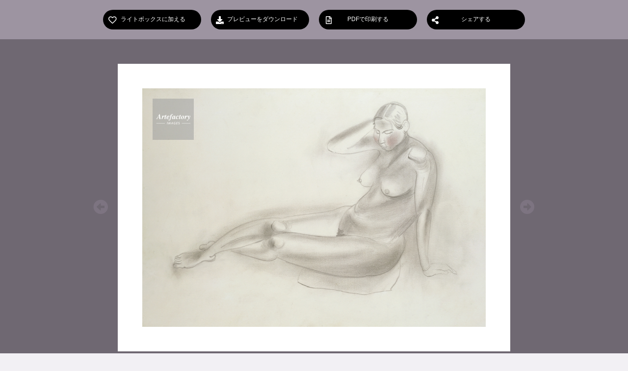

--- FILE ---
content_type: text/html; charset=UTF-8
request_url: https://www.artefactoryimages.com/20400151/
body_size: 9173
content:
<!doctype html>
<html lang="ja">
<head>
<title>裸婦(素描5)</title>
<meta name="description" content="「アート・教育・写真」に特化したフォトエージェンシー。アーテファクトリー・イメージズは、国内外の美術館・博物館の美術作品や、教科書・教材コンテンツなどを取り揃えております。">
<meta name="keywords" content="ストックフォト,写真素材,教材素材,美術作品">
<meta charset="utf-8" />
<meta name="viewport" content="initial-scale=1, minimum-scale=1, maximum-scale=1, user-scalable=no">
<meta name="format-detection" content="telephone=no">
<link rel="shortcut icon" href="/images/favicon.ico">
<link href="/css/import.css?date=20191007" rel="stylesheet" type="text/css" />
<link href="https://use.fontawesome.com/releases/v5.0.7/css/all.css" rel="stylesheet">
<script src="/js/common.js?date=20190415" type="text/javascript"></script>
<script src="/js/func.js" type="text/javascript"></script>
<script async src="https://www.googletagmanager.com/gtag/js?id=UA-134912131-1"></script>
<script>
window.dataLayer = window.dataLayer || [];
function gtag(){dataLayer.push(arguments);}
gtag('js', new Date());
gtag('config', 'UA-134912131-1');
</script>
<meta name="twitter:card" content="summary_large_image" />
<meta name="twitter:site" content="@Artefactory_Inc" />
<meta property="og:type" content="website">
<meta property="og:url" content="https://www.artefactoryimages.com/20400151/" />
<meta property="og:title" content="Artefactory Images | アート・教育・写真" />
<meta property="og:description" content="裸婦(素描5)／速水御舟／山種美術館">
<meta property="og:image" content="https://www.artefactoryimages.com/data/204/00001-01000/preview/20400151.jpg" />
<meta property="og:site_name" content="アート・教育・写真ならアーテファクトリー・イメージズ">
<script src="/js/jquery-3.3.1.min.js"></script>
<script type="text/javascript">
function fncAddFavorite() {
	alert('ライトボックスはログイン後、ご利用になれます。');
}

$(function() {
	$('#dtl_share')
	.mouseover(function(e) {
		var offset = $('#dtl_share').offset();
		$('#dtl_list').css('top', offset.top + 40);
		$('#dtl_list').css('left', offset.left + 80);
		$('#dtl_list').stop().slideDown('fast');
	})
	.mouseout(function(e) {
		$('#dtl_list').stop().slideUp('fast');
	});

	$('#dtl_list')
	.mouseover(function(e) {
		$('#dtl_list').stop().slideDown('fast');
	})
	.mouseout(function(e) {
		$('#dtl_list').stop().slideUp('fast');
	});

	document.oncontextmenu = function () {return false;}
});

function fncSleep(waitSec, callbackFunc) {
	var spanedSec = 0;

	var waitFunc = function () {
		spanedSec++;
		if (spanedSec >= waitSec) {
			if (callbackFunc) callbackFunc();
			return;
		}
		clearTimeout(id);
		id = setTimeout(waitFunc, 1000);
	};

	var id = setTimeout(waitFunc, 1000);
}

function fncMessgeOpen() {
	$('#dtl_footer_msg').text('に追加しました。');
	$('#dtl_footer_msg').slideToggle('fast');
	fncSleep(3, fncMessgeClose);
}

function fncMessgeClose() {
	$('#dtl_footer_msg').slideToggle('fast');
}
</script>
</head>
<body>
<div id="wrapper">
<div id="dtl_header">
<div id="dtl_button" class="clearfix">
<a href="javascript:;" onclick="fncAddFavorite()"><div class="dtl_button"><span class="dtl_button_icon"><i id="hearticon" class="far fa-heart" style="color:#ffffff;"></i></span>&nbsp;ライトボックスに加える</div></a>
<a href="/dlpreview.php?contentsid=712404"><div class="dtl_button"><span class="dtl_button_icon"><i class="fas fa-download"></i></span>&nbsp;&nbsp;&nbsp;プレビューをダウンロード</div></a>
<a href="/pdf.php?contentsid=712404" target="pdf"><div class="dtl_button"><span class="dtl_button_icon">&nbsp;<i class="far fa-file-alt"></i></span>PDFで印刷する</div></a>
<div id="dtl_share" class="dtl_button"><span class="dtl_button_icon"><i class="fas fa-share-alt"></i></span>シェアする</div>
<div id="dtl_list">
<ul>
<li><a href="http://twitter.com/share?url=https%3A%2F%2Fwww.artefactoryimages.com%2F20400151%2F&text=%E8%A3%B8%E5%A9%A6%28%E7%B4%A0%E6%8F%8F5%29&related=&hashtags=" target="twitter" class="dtl_list"><i class="fab fa-twitter" title="Twitterで共有"  alt="Twitterで共有"></i></a></li>
<li><a href="mailto:?body=%E4%BD%9C%E5%93%81%E7%95%AA%E5%8F%B7%EF%BC%9A20400151%0A%E4%BD%9C%E5%93%81%E3%82%BF%E3%82%A4%E3%83%88%E3%83%AB%EF%BC%9A%E8%A3%B8%E5%A9%A6%28%E7%B4%A0%E6%8F%8F5%29%0A%E4%BD%9C%E5%AE%B6%EF%BC%9A%E9%80%9F%E6%B0%B4%E5%BE%A1%E8%88%9F%0Ahttps%3A%2F%2Fwww.artefactoryimages.com%2F20400151%2F&subject=Artefactory%20Images%E3%81%8B%E3%82%89%E3%81%AE%E3%82%AA%E3%82%B9%E3%82%B9%E3%83%A1" class="dtl_list"><i class="fas fa-envelope"></i></a></li>
</ul>
</div>
</div>
</div>
<div id="dtl_image">
<table id="dtl_table">
	<tr>
	<td width="30" align="right"><i class="fas fa-arrow-alt-circle-left"></i></td>
	<td width="30%"><div id="dtl_image_frame" style="width:800px;margin:auto;"><img src="/image.php?file=204/00001-01000/preview/20400151.jpg" alt="" width=700></div></td>
	<td width="30" align="left"><i class="fas fa-arrow-alt-circle-right"></i></td>
	</tr>
</table>
</div>
<div id="dtl_text_frame">
<table id="dtl_text_table">
	<tr>
	<th colspan="2">作品情報</th>
	<td><div class="ml50"></div></td>
	<th colspan="2">使用上の注意など</th>
	</tr>
	<tr>
	<td colspan="2"><div class="dtl_text_line"></div></th>
	<td></td>
	<td colspan="2"><div class="dtl_text_line"></div></th>
	</tr>
	<tr>
	<th>作品番号</th>
	<td>20400151</td>
	<td></td>
	<th>クレジット表記</th>
	<td>image: Yamatane Museum of Art / Artefactory </td>
	</tr>
	<tr>
	<th nowrap>作品タイトル&nbsp;&nbsp;&nbsp;&nbsp;</th>
	<td>裸婦(素描5)</td>
	<td></td>
	<th>モデルリリース</th>
	<td>なし</td>
	</tr>
	<tr>
	<th>作家</th>
	<td>速水御舟</td>
	<td></td>
	<th nowrap>プロパティリリース&nbsp;&nbsp;&nbsp;&nbsp;</th>
	<td>なし</td>
	</tr>
	<tr>
	<th>キャプション</th>
	<td>らふ（しゃせい５）,1934(昭和9),紙本・鉛筆・額(1面)</td>
	<td></td>
	<th>制限事項</th>
	<td></td>
	</tr>
	<tr>
	<th>コレクション</th>
	<td>山種美術館</td>
	<td></td>
	<th>注意事項</th>
	<td>被写体やご利用方法によっては、事前に肖像権・商標権等に関する使用許可の取得が必要となる場合がございます。</td>
	</tr>
	<tr>
	<th>ソース</th>
	<td></td>
	<td></td>
	<th>ピクセル数</th>
	<td>5051px × 3505px</td>
	</tr>
	<tr>
	<th>撮影地</th>
	<td></td>
	<td></td>
	<th>印刷サイズ</th>
	<td>30cm × 20.8cm</td>
	</tr>
	<tr>
	<th>撮影年月日</th>
	<td></td>
	<td></td>
	<th>データサイズ</th>
	<td>6.8MByte</td>
	</tr>
	<tr>
	<th>学術名</th>
	<td></td>
	<td></td>
	<th>ファイル形式</th>
	<td>JPEG</td>
	</tr>
	<tr><td colspan="5"><div class="mt40"></div></td></tr>
	<tr><th colspan="5">キーワード</th></tr>
	<tr><td colspan="5"><div class="dtl_text_line"></div></td></tr>
	<tr><td colspan="5">
	<div class="clearfix">
<a target="_parent" href="/search.php?category=1&keyword=%E6%97%A5%E6%9C%AC"><div class="dtl_keyword">日本</div></a>
<a target="_parent" href="/search.php?category=1&keyword=%E7%B5%B5%E7%94%BB"><div class="dtl_keyword">絵画</div></a>
<a target="_parent" href="/search.php?category=1&keyword=%E7%BE%8E%E8%A1%93"><div class="dtl_keyword">美術</div></a>
<a target="_parent" href="/search.php?category=1&keyword=%E9%89%9B%E7%AD%86"><div class="dtl_keyword">鉛筆</div></a>
<a target="_parent" href="/search.php?category=1&keyword=%E3%82%A2%E3%83%BC%E3%83%88"><div class="dtl_keyword">アート</div></a>
<a target="_parent" href="/search.php?category=1&keyword=%E6%98%AD%E5%92%8C"><div class="dtl_keyword">昭和</div></a>
<a target="_parent" href="/search.php?category=1&keyword=%E6%97%A5%E6%9C%AC%E7%94%BB"><div class="dtl_keyword">日本画</div></a>
<a target="_parent" href="/search.php?category=1&keyword=%E9%A1%8D"><div class="dtl_keyword">額</div></a>
<a target="_parent" href="/search.php?category=1&keyword=%E8%A3%B8%E5%A9%A6"><div class="dtl_keyword">裸婦</div></a>
<a target="_parent" href="/search.php?category=1&keyword=%E5%B1%B1%E7%A8%AE%E7%BE%8E%E8%A1%93%E9%A4%A8"><div class="dtl_keyword">山種美術館</div></a>
<a target="_parent" href="/search.php?category=1&keyword=%E9%80%9F%E6%B0%B4%E5%BE%A1%E8%88%9F"><div class="dtl_keyword">速水御舟</div></a>
<a target="_parent" href="/search.php?category=1&keyword=%E8%A3%B8%E5%A9%A6%28%E7%B4%A0%E6%8F%8F5%29"><div class="dtl_keyword">裸婦(素描5)</div></a>
<a target="_parent" href="/search.php?category=1&keyword=20400151"><div class="dtl_keyword">20400151</div></a>
<a target="_parent" href="/search.php?category=1&keyword=%E5%B1%B1%E7%A8%AE"><div class="dtl_keyword">山種</div></a>
<a target="_parent" href="/search.php?category=1&keyword=%E5%BE%A1%E8%88%9F"><div class="dtl_keyword">御舟</div></a>
	</div>
	</td></tr>
</table>
</div>
<div id="dtl_footer_msg"></div>
<div id="dtl_footer"><div id="dtl_footer_img"><a href="/"><img src="/images/hdr_logo_pc.svg" alt="Artefactory Images" width="150" /></a></div></div>
</div>
</body>
</html>


--- FILE ---
content_type: text/css
request_url: https://www.artefactoryimages.com/css/common.css
body_size: 6423
content:
@charset "utf-8";

body, html {
	width:100%;
	color:#000000;
	background-color:#f2f0f4;
}

a,
a:link {
	color:#000000;
	text-decoration:none;
}

a:visited {
	color:#000000;
	text-decoration:none;
}

a:hover,
a:focus,
a:active {
	color:#000000;
	text-decoration:none;
}

.width100 {
	width:100%;
}

.height100 {
	width:100%;
	height:100%;
}

.com_img img {
	vertical-align:middle;
}

.com_input input {
	vertical-align:middle;
}

.floatleft {
	float:left;
	padding:0px;
	margin:0px;
}

.floatright {
	float:right;
	padding:0px;
	margin:0px;
}

.clearfix:after {
	content:""; 
	display:block;
	height:0px;
	clear:both;
	visibility:hidden;
}

.clearfix {
	display:inline-block;
}

/* Hides from IE-mac \*/
* html .clearfix {
	height:1%;
}

.clearfix {
	display:block;
}

.clear {
	clear:both;
}

.nodisplay {
	display:none;
}

/* End hide from IE-mac */

.m1 {
	margin:1px!important;
}

.m2 {
	margin:2px!important;
}

.m3 {
	margin:3px!important;
}

.m5 {
	margin:5px!important;
}

.m10 {
	margin:10px!important;
}

.m15 {
	margin:15px!important;
}

.m20 {
	margin:20px!important;
}

.mt0 {
	margin-top:0px!important;
}

.mt1 {
	margin-top:1px!important;
}

.mt2 {
	margin-top:2px!important;
}

.mt3 {
	margin-top:3px!important;
}

.mt5 {
	margin-top:5px!important;
}

.mt7 {
	margin-top:7px!important;
}

.mt10 {
	margin-top:10px!important;
}

.mt15 {
	margin-top:15px!important;
}

.mt16 {
	margin-top:16px!important;
}

.mt20 {
	margin-top:20px!important;
}

.mt25 {
	margin-top:25px!important;
}

.mt30 {
	margin-top:30px!important;
}

.mt35 {
	margin-top:35px!important;
}

.mt40 {
	margin-top:40px!important;
}

.mt45 {
	margin-top:45px!important;
}

.mt50 {
	margin-top:50px!important;
}

.mt55 {
	margin-top:55px!important;
}

.mt60 {
	margin-top:60px!important;
}

.mt65 {
	margin-top:65px!important;
}

.mt70 {
	margin-top:70px!important;
}

.mt75 {
	margin-top:75px!important;
}

.mt80 {
	margin-top:80px!important;
}

.mt90 {
	margin-top:90px!important;
}

.mt100 {
	margin-top:100px!important;
}

.mt110 {
	margin-top:110px!important;
}

.mt120 {
	margin-top:120px!important;
}

.mt130 {
	margin-top:130px!important;
}

.mt140 {
	margin-top:140px!important;
}

.mt150 {
	margin-top:150px!important;
}


.mb0 {
	margin-bottom:0px!important;
}

.mb3 {
	margin-bottom:3px!important;
}

.mb5 {
	margin-bottom:5px!important;
}

.mb10 {
	margin-bottom:10px!important;
}

.mb15 {
	margin-bottom:15px!important;
}

.mb20 {
	margin-bottom:20px!important;
}

.mb25 {
	margin-bottom:25px!important;
}

.mb30 {
	margin-bottom:30px!important;
}

.mb35 {
	margin-bottom:35px!important;
}

.mb40 {
	margin-bottom:40px!important;
}

.mb45 {
	margin-bottom:45px!important;
}

.mb50 {
	margin-bottom:50px!important;
}

.ml0 {
	margin-left:0px!important;
}

.ml3 {
	margin-left:3px!important;
}

.ml5 {
	margin-left:5px!important;
}

.ml7 {
	margin-left:7px!important;
}

.ml10 {
	margin-left:10px!important;
}

.ml15 {
	margin-left:15px!important;
}

.ml20 {
	margin-left:20px!important;
}

.ml25 {
	margin-left:25px!important;
}

.ml30 {
	margin-left:30px!important;
}

.ml35 {
	margin-left:35px!important;
}

.ml40 {
	margin-left:40px!important;
}

.ml45 {
	margin-left:45px!important;
}

.ml50 {
	margin-left:50px!important;
}

.ml100 {
	margin-left:100px!important;
}


.mr0 {
	margin-right:0px!important;
}

.mr3 {
	margin-right:3px!important;
}

.mr5 {
	margin-right:5px!important;
}

.mr10 {
	margin-right:10px!important;
}

.mr15 {
	margin-right:15px!important;
}

.mr20 {
	margin-right:20px!important;
}

.mr25 {
	margin-right:25px!important;
}

.mr30 {
	margin-right:30px!important;
}

.mr35 {
	margin-right:35px!important;
}

.mr40 {
	margin-right:40px!important;
}

.mr45 {
	margin-right:45px!important;
}

.mr50 {
	margin-right:50px!important;
}


.pt0 {
	padding-top:0px!important;
}

.pt5 {
	padding-top:5px!important;
}

.pt10 {
	padding-top:10px!important;
}

.pt15 {
	padding-top:15px!important;
}

.pt20 {
	padding-top:20px!important;
}

.pt25 {
	padding-top:25px!important;
}

.pt30 {
	padding-top:30px!important;
}

.pt35 {
	padding-top:35px!important;
}

.pt40 {
	padding-top:40px!important;
}

.pt45 {
	padding-top:45px!important;
}

.pt50 {
	padding-top:50px!important;
}


.pb0 {
	padding-bottom:0px!important;
}

.pb5 {
	padding-bottom:5px!important;
}

.pb10 {
	padding-bottom:10px!important;
}

.pb15 {
	padding-bottom:15px!important;
}

.pb20 {
	padding-bottom:20px!important;
}

.pb25 {
	padding-bottom:25px!important;
}

.pb30 {
	padding-bottom:30px!important;
}

.pb35 {
	padding-bottom:35px!important;
}

.pb40 {
	padding-bottom:40px!important;
}

.pb45 {
	padding-bottom:45px!important;
}

.pb50 {
	padding-bottom:50px!important;
}

.pl5 {
	padding-left:5px!important;
}

.pl10 {
	padding-left:10px!important;
}

.pl15 {
	padding-left:15px!important;
}

.pl20 {
	padding-left:20px!important;
}

.pl25 {
	padding-left:25px!important;
}

.pl30 {
	padding-left:30px!important;
}

.pl35 {
	padding-left:35px!important;
}

.pl40 {
	padding-left:40px!important;
}

.pl45 {
	padding-left:45px!important;
}

.pl50 {
	padding-left:50px!important;
}

.pr5 {
	padding-right:5px!important;
}

.pr10 {
	padding-right:10px!important;
}

.pr15 {
	padding-right:15px!important;
}

.pr20 {
	padding-right:20px!important;
}

.pr25 {
	padding-right:25px!important;
}

.pr30 {
	padding-right:30px!important;
}

.pr35 {
	padding-right:35px!important;
}

.pr40 {
	padding-right:40px!important;
}

.pr45 {
	padding-right:45px!important;
}

.pr50 {
	padding-right:50px!important;
}

.mc5 {
	width:5px;
	display:table-cell;
}

.mc10 {
	width:10px;
	display:table-cell;
}

.mc20 {
	width:20px;
	display:table-cell;
}

.wb {word-break:break-all;}


--- FILE ---
content_type: text/css
request_url: https://www.artefactoryimages.com/css/main.css
body_size: 34462
content:
@charset "utf-8";

#wrapper {
	width:100%;
}

#header {
	width:100%;
	height:100px;
	background-color:#fbef58;
}

#error {
	width:100%;
	height:500px;
	text-align:center;
	color:#cc0000;
	font-size:14px;
	padding-top:210px;
}

#error div {
	font-size:20px;
}

#hdr_table_pc {
	width:100%;
	height:100px;
}

#hdr_yellow_sp {
	width:100%;
	height:50px;
}

#hdr_gray_sp {
	width:100%;
	height:50px;
	background-color:#9d94a1;
}

#hdr_select {
	width:80px;
	position:relative;
	display:inline-block;
	margin-left:50px;
}

#hdr_select_sp {
	width:80px;
	position:relative;
	display:inline-block;
	margin-left:10px;
}

#hdr_select::after {
	content:'';
	width:6px;
	height:6px;
	border:0px;
	border-bottom:solid 2px #ffffff;
	border-right:solid 2px #ffffff;
	-ms-transform:rotate(45deg);
	-webkit-transform:rotate(45deg);
	transform:rotate(45deg);
	position:absolute;
	top:50%;
	right:10px;
	margin-top:-4px;
}

#hdr_select select::-ms-expand {
	display:none;
}

#hdr_category {
	width:80px;
	height:35px;
	padding:0px 10px;
	color:#ffffff;
	font-size:14px;
	border-radius:35px;
	border:2px solid #000000;
	background-color:#000000;
	-webkit-appearance:none;
	-moz-appearance:none;
	appearance:none;
	cursor:pointer;
}

#hdr_category:focus {
	outline:0px;
}

.hdr_button {
	width:100px;
	height:35px;
	padding:0px 10px;
	color:#000000;
	font-size:14px;
	font-weight:bold;
	border-radius:35px;
	border:2px solid #000000;
	background-color:#fbef58;
	display:table-cell;
	text-align:center;
	vertical-align:middle;
	cursor:pointer;
}

.hdr_mypage {
	position:relative;
	width:120px;
	height:35px;
}

.hdr_mypage .smile {
	position:absolute;
	top:1px;
	left:0px;
	color:#000000;
	font-size:22px;
	font-weight:bold;
}

.hdr_mypage .mypage {
	position:absolute;
	top:7px;
	left:26px;
	color:#000000;
	font-size:14px;
	font-weight:bold;
}

#hdr_search_pc {
	width:250px;
	height:35px;
	background-color:#ddcf23;
	border:2px solid #ddcf23;
	border-radius:35px;
	margin-left:20px;
}

#hdr_keyword_pc {
	width:200px;
	height:25px;
	margin:4px 0px 0px 15px;
	vertical-align:top;
	background-color:transparent;
	border:0px solid #ddcf23;
	color:#000000;
	font-size:14px;
}

#hdr_keyword_pc:focus {
	outline:0px;
}

#hdr_keyword_pc:-webkit-autofill {
	-webkit-box-shadow:0px 0px 0px 1000px #ddcf23 inset;
}

#hdr_submit_pc {
	margin:5px 0px 0px 0px;
	width:22px;
	height:22px;
	border:0px solid #ddcf23;
	background-color:#ddcf23;
	background-image:url(../images/hdr_search_btn_pc.png);
	background-repeat:no-repeat;
	cursor:pointer;
}

#hdr_submit_pc:focus {
	outline:0px;
}

#hdr_search_sp {
	width:190px;
	height:35px;
	background-color:#6f6872;
	border:2px solid #6f6872;
	border-radius:35px;
	margin-left:10px;
}

#hdr_keyword_sp {
	width:135px;
	height:25px;
	margin:4px 0px 0px 15px;
	vertical-align:top;
	background-color:transparent;
	border:0px solid #ddcf23;
	color:#ffffff;
	font-size:14px;
}

#hdr_submit_sp {
	margin:5px 0px 0px 0px;
	width:22px;
	height:22px;
	border:0px solid #6f6872;
	background-color:#6f6872;
	background-image:url(../images/hdr_search_btn_sp.png);
	background-repeat:no-repeat;
}

#hdr_keyword_boolean {
	width:250px;
}

#hdr_boolean {
	width:250px;
	font-size:12px;
	color:#000000;
	margin-top:3px;
	text-align:center;
}

#hdr_boolean_a {
	font-size:12px;
}

#hdr_boolean_o {
	font-size:12px;
	margin-right:5px;
}

#fot_table_pc {
	width:100%;
	box-sizing:border-box;
	background-color:#9d94a1;
	padding:20px 50px;
}

.fot_table_pc {
	width:100%;
}

.fot_table_pc td {
	color:#ffffff;
	font-size:12px;
	line-height:24px;
	word-break:break-all;
	padding:10px;
	vertical-align:top;
}

.fot_table_pc td.logo {
	padding:10px;
	vertical-align:middle;
}

.fot_dot {
	width:100%;
	border-top:dotted 1px #ffffff;
}

.fot_line {
	width:100%;
	border-top:solid 1px #ffffff;
}

#fot_left {
	float:left;
	color:#ffffff;
	font-size:12px;
}

#fot_right {
	float:right;
	color:#ffffff;
	font-size:12px;
}

a:active.fot_link	{color:#ffffff; font-size:12px; text-decoration:none}
a:link.fot_link		{color:#ffffff; font-size:12px; text-decoration:none}
a:visited.fot_link	{color:#ffffff; font-size:12px; text-decoration:none}
a:hover.fot_link	{color:#fbef58; font-size:12px; text-decoration:none}

#fot_table_sp {
	width:100%;
	box-sizing:border-box;
	background-color:#9d94a1;
	padding:5px;
}

.fot_table_sp {
	width:100%;
}

.fot_table_sp td {
	color:#ffffff;
	font-size:12px;
	line-height:16px;
	word-break:break-all;
	padding:5px;
	vertical-align:top;
}

.fot_copy_sp {
	color:#ffffff;
	font-size:10px;
}

#fot_category {
	width:100%;
	padding:5px;
	background-color:#fbef58;
	text-align:center;
	color:#9d94a1;
	font-size:14px;
	line-height:18px;
}

.sp_image {
	position:relative;
}

.sp_image img {
	width:100%;
}

.sp_image_text {
	position:absolute;
	bottom:0px;
	width:100%;
	box-sizing:border-box;
	padding:5px;
	background:linear-gradient(to bottom,rgba(0,0,0,0.0),rgba(0,0,0,0.7));
}

.sp_image_left {
	float:left;
	font-size:12px;
	color:#ffffff;
	text-align:left;
}

.sp_image_left a {
	color:#ffffff;
}

.sp_image_right {
	float:right;
	font-size:12px;
	color:#ffffff;
	text-align:right;
}

.am-wrapper {
	float:left;
	position:relative;
	overflow:hidden;
}

.am-wrapper img {
	position:absolute;
	outline:none;
}

.am-container {
	margin:5px 45px;
}

#sch_margin_tile_pc {
	margin:20px 50px 50px 50px;
}

#sch_margin_grid_pc {
	margin:20px 50px 50px 50px;
}

#sch_header_pc {
	width:100%;
	border-bottom:1px dashed #c8c2cb;
}

#sch_header_pc td {
	padding-bottom:10px;
}

#sch_select {
	width:100px;
	height:20px;
	position:relative;
	display:inline-block;
	margin-top:8px;
}

#sch_select::after {
	content:'';
	width:6px;
	height:6px;
	border:0px;
	border-bottom:solid 2px #000000;
	border-right:solid 2px #000000;
	-ms-transform:rotate(45deg);
	-webkit-transform:rotate(45deg);
	transform:rotate(45deg);
	position:absolute;
	top:50%;
	right:5px;
	margin-top:-1px;
}

#sch_select select::-ms-expand {
	display:none;
}

#sch_order {
	width:100px;
	height:20px;
	padding:0px 8px;
	color:#000000;
	font-size:14px;
	border:0px solid #f2f0f4;
	background-color:transparent;
	-webkit-appearance:none;
	-moz-appearance:none;
	appearance:none;
}

#sch_header_left_pc {
	margin-top:8px;
	height:20px;
	font-size:16px;
	font-weight:bold;
	line-height:18px;
}

#sch_header_right_pc {
	float:right;
	width:200px;
}

#sch_page_pc, #sch_page_pc1, #sch_page_pc2 {
	width:40px;
	height:20px;
	margin:0px;
	background-color:#ffffff;
	border:1px solid #9b9b9b;
	color:#000000;
	font-size:16px;
	font-weight:bold;
}

#sch_grid {
	width:100%;
	padding-left:50px;
}

.sch_grid {
	width:240px;
	height:300px;
	float:left;
	margin-right:30px;
	margin-bottom:30px;
}

.sch_grid_img {
	width:240px;
	height:240px;
	background-color:#ffffff;
	padding:20px;
	display:table-cell;
	vertical-align:middle;
	text-align:center;
}

.sch_grid_txt {
	width:240px;
	height:60px;
	background-color:transparent;
	margin-top:5px;
}

.sch_grid_txt_left {
	float:left;
	height:20px;
	color:#9d94a1;
	font-size:16px;
}

.sch_grid_txt_right {
	float:right;
	height:22px;
	color:#9d94a1;
	font-size:16px;
}

.sch_grid_txt_right a {
	color:#9d94a1;
}

.sch_grid_txt_right_red {
	float:right;
	height:22px;
	color:#ee0421;
	font-size:16px;
}

.sch_grid_txt_right_red a {
	color:#ee0421;
}

.sch_grid_txt_btm {
	float:right;
	height:35px;
	text-align:right;
	color:#000000;
	font-size:12px;
	line-height:16px;
}

#sch_tile {
	display:none;
}

#sch_favorite_btn {
	z-index:9999;
	width:170px;
	height:38px;
	background-color:#000000;
	position:fixed;
	right:50px;
	bottom:0px;
	font-size:12px;
	color:#ffffff;
	padding:10px;
	text-align:center;
	border-radius:10px 10px 0px 0px;
	opacity:0.7;
}

#sch_favorite_btn i {
	font-size:14px;
}

#sch_favorite_btn span {
	color:#ff0000;
}

#sch_favorite_frame {
	z-index:7777;
	position:fixed;
	left:0px;
	bottom:0px;
	width:100%;
	min-width:700px;
	height:145px;
	box-sizing:border-box;
	padding:0px 50px;
	display:none;
}

#sch_favorite {
	z-index:8888;
	width:100%;
	height:145px;
	padding:10px;
	border-radius:10px 10px 0px 0px;
	background:rgba(0,0,0,0.7);
}

#sch_favorite_header {
	width:600px;
	height:25px;
	margin-bottom:10px;
}

#sch_favorite_close {
	position:absolute;
	top:10px;
	right:65px;
	color:#ffffff;
	font-size:14px;
}

#sch_favorite_heart {
	float:left;
	color:#ff0000;
	font-size:16px;
	margin-right:10px;
}

#sch_favorite_category {
	float:left;
	height:24px;
	width:270px;
	border-radius:5px;
	color:#000000;
	font-size:12px;
	margin-right:10px;
}

#sch_favorite_count {
	float:left;
	color:#ffffff;
	font-size:14px;
	margin-right:20px;
}

#sch_favorite_link {
	float:left;
	margin-right:20px;
}

a:active.sch_favorite_link	{color:#ffffff; font-size:14px; text-decoration:none}
a:link.sch_favorite_link	{color:#ffffff; font-size:14px; text-decoration:none}
a:visited.sch_favorite_link	{color:#ffffff; font-size:14px; text-decoration:none}
a:hover.sch_favorite_link	{color:#ffffff; font-size:14px; text-decoration:none}

#sch_favorite_iframe {
	width:100%;
	height:100px;
	background-color:transparent;
}

#sch_footer_msg {
	z-index:9999;
	width:400px;
	height:38px;
	background-color:#000000;
	position:fixed;
	right:230px;
	bottom:0px;
	font-size:12px;
	color:#ffffff;
	padding:10px;
	text-align:left;
	border-radius:10px 10px 0px 0px;
	opacity:0.7;
	display:none;
}

.sch_glay {
	color:#cccccc;
}

.sch_total {
	margin-left:10px;
	font-size:14px;
	font-weight:normal;
}


#sch_center {
	width:100%;
	display:-webkit-box;
	display:-ms-flexbox;
	display:flex;
	justify-content:center;
	align-items:center;
}

#sch_copy {
	width:247px;
	height:20px;
	margin-left:10px;
	border:1px solid #cccccc;
	border-radius:3px;
	background-color:#ffffff;
	font-size:12px;
}

#fav_html {
	background:rgba(0,0,0,0.0);
}

#fav_body {
	background:rgba(0,0,0,0.0);
}

#fav_wrapper {
	width:100%;
	min-height:100px;
	background:rgba(0,0,0,0.0);
}

.fav_img {
	position:relative;
	float:left;
	width:100px;
	height:100px;
	background-color:#000000;
	padding:15px;
	margin:0px 10px 10px 0px;
	display:flex;
	justify-content:center;
	align-items:center;
}

.fav_delete {
	position:absolute;
	top:3px;
	left:4px;
	color:#aaaaaa;
	font-size:10px;
}

.fav_delete a {
	color:#aaaaaa;
}

.fav_text {
	width:100px;
	color:#aaaaaa;
	font-size:10px;
	position:absolute;
	bottom:0px;
	text-align:center;
}


#cat_wrapper {
	width:100%;
	height:100px;
	background:rgba(0,0,0,0.0);
	box-sizing:border-box;
	padding:10px;
}

#cat_category_label {
	float:left;
	color:#ffffff;
	font-size:14px;
	margin-right:10px;
}

#cat_category_name {
	float:left;
	height:24px;
	width:270px;
	border-radius:5px;
	color:#000000;
	font-size:12px;
	margin-right:10px;
}

#cat_category_btn {
	float:left;
	height:24px;
	width:90px;
	border-radius:5px;
	color:#ffffff;
	font-size:14px;
	background-color:#000000;
	text-align:center;
	margin-right:10px;
}

#cat_cancel_btn {
	float:left;
	height:24px;
	width:90px;
	border-radius:5px;
	color:#cccccc;
	font-size:14px;
	background-color:#666666;
	text-align:center;
}

#dtl_header {
	width:100%;
	height:80px;
	background-color:#9d94a1;
}

#dtl_image {
	width:100%;
	background-color:#6f6872;
	padding:50px;
}

#dtl_table {
	width:100%;
}

#dtl_table td {
	color:#7d7481;
	font-size:30px;
	padding:0px 10px;
}

a:active.dtl_arrow	{color:#ffffff; font-size:30px; text-decoration:none}
a:link.dtl_arrow	{color:#ffffff; font-size:30px; text-decoration:none}
a:visited.dtl_arrow	{color:#ffffff; font-size:30px; text-decoration:none}
a:hover.dtl_arrow	{color:#ffffff; font-size:30px; text-decoration:none}

#dtl_image_frame {
	background-color:#ffffff;
	padding:50px;
}

#dtl_image_sp {
	width:100%;
	background-color:#6f6872;
	box-sizing:border-box;
	padding:10px;
}

#dtl_table_sp {
	width:100%;
}

#dtl_table_sp td {
	color:#ffffff;
	font-size:14px;
	line-height:18px;
	padding:0px;
}

#dtl_table_sp td.arrow {
	color:#7d7481;
	font-size:20px;
	padding:0px;
}

#dtl_image_frame_sp {
	width:100%;
	background-color:#ffffff;
	box-sizing:border-box;
	padding:10px;
}

#dtl_image_frame_sp img {
	width:100%;
}

a:active.dtl_arrow_sp	{color:#ffffff; font-size:20px; text-decoration:none}
a:link.dtl_arrow_sp	{color:#ffffff; font-size:20px; text-decoration:none}
a:visited.dtl_arrow_sp	{color:#ffffff; font-size:20px; text-decoration:none}
a:hover.dtl_arrow_sp	{color:#ffffff; font-size:20px; text-decoration:none}

#dtl_text_frame_sp {
	width:100%;
	box-sizing:border-box;
	padding:10px;
}

#dtl_text_table_sp {
	width:100%;
}

#dtl_text_table_sp th {
	color:#9d94a1;
	font-size:12px;
	font-weight:normal;
	padding:2px;
}

#dtl_text_table_sp td {
	color:#000000;
	font-size:12px;
	font-weight:normal;
	padding:2px;
}

#dtl_button {
	width:880px;
	margin:auto;
}

.dtl_button {
	position:relative;
	float:left;
	width:200px;
	height:40px;
	color:#ffffff;
	font-size:12px;
	line-height:12px;
	border-radius:40px;
	border:0px solid #000000;
	background-color:#000000;
	text-align:center;
	padding-top:13px;
	margin:20px 10px;
}

.dtl_button_icon {
	position:absolute;
	top:13px;
	left:10px;
	font-size:16px;
	line-height:16px;
}

#dtl_share {
	cursor:pointer;
}

#dtl_list {
	z-index:9999;
	position:absolute;
	top:0px;
	left:0px;
	display:none;
	cursor:pointer;
}

#dtl_list ul {
	width:50px;
	background-color:#000000;
	list-style:none;
	padding:0px;
	margin:0px;
}

#dtl_list li {
	text-align:center;
}

a:active.dtl_list	{color:#ffffff; font-size:20px; text-decoration:none}
a:link.dtl_list		{color:#ffffff; font-size:20px; text-decoration:none}
a:visited.dtl_list	{color:#ffffff; font-size:20px; text-decoration:none}
a:hover.dtl_list	{color:#ffffff; font-size:20px; text-decoration:none}

#dtl_text_frame {
	width:100%;
	display:flex;
	margin:50px 0px;
}

#dtl_text_table {
	max-width:800px;
	margin:0px auto;
}

#dtl_text_table th {
	color:#9d94a1;
	font-size:14px;
	font-weight:normal;
	padding:5px;
}

#dtl_text_table td {
	max-width:300px;
	color:#000000;
	font-size:14px;
	font-weight:normal;
	padding:5px;
}

.dtl_text_line {
	width:100%;
	margin:0px;
	border-bottom:1px dashed #c8c2cb;
}

.dtl_keyword {
	float:left;
	height:20px;
	color:#6f6872;
	font-size:12px;
	line-height:12px;
	border-radius:20px;
	border:1px solid #6f6872;
	background-color:#transparent;
	text-align:center;
	margin:0px 10px 10px 0px;
	padding:3px 5px 5px 5px;
}

#dtl_footer {
	width:100%;
	height:120px;
	background-color:#fbef58;
	padding:20px;
}

#dtl_footer_img {
	width:150px;
	margin:10px auto 0px auto;
}

#dtl_footer_msg {
	z-index:9999;
	width:400px;
	height:38px;
	background-color:#000000;
	position:fixed;
	right:50px;
	bottom:0px;
	font-size:12px;
	color:#ffffff;
	padding:10px;
	text-align:left;
	border-radius:10px 10px 0px 0px;
	opacity:0.7;
	display:none;
}

#top_slideshow {
	background-color:#f2f0f4;
}

#top_info {
	box-sizing:border-box;
	padding:10px 20px;
	width:100%;
	height:60px;
	background-color:#6f6872;
}

#top_info_left {
	float:left;
	color:#9d94a1;
	font-size:12px;
}

#top_info_left span {
	color:#ffffff;
}

#top_info_right {
	margin-top:10px;
	float:right;
	color:#ffffff;
	font-size:12px;
}

#top_info_sp {
	box-sizing:border-box;
	padding:20px;
	width:100%;
	color:#000000;
	font-size:12px;
	line-height:16px;
	font-weight:normal;
}

#top_info_sp span {
	color:#000000;
	font-size:12px;
	font-weight:bold;
}

#top_info_sp div {
	color:#000000;
	font-size:14px;
	font-weight:bold;
}

.top_hidden {
	display:none;
}

#top_logo {
	z-index:9999;
	position:absolute;
	top:30px;
	left:30px;
	width:200px;
	height:200px;
	background:url(../images/top_logo.png);
	background-repeat:no-repeat;
}

#top_logo_sp {
	z-index:9999;
	position:absolute;
	top:12px;
	left:10px;
	width:100px;
	height:100px;
	background:url(../images/top_logo.png);
	background-repeat:no-repeat;
	background-size:contain;
}

.top_category_title {
	width:100%;
	color:#000000;
	font-size:24px;
	text-align:center;
	margin-top:10px;
	font-weight: 700;
	letter-spacing: 0.2em;
	font-family: 'Cardo', serif !important;
}

.top_category_title div {
	width:100%;
	color:#9d94a1;
	font-size:16px;
	line-height:180%;
	text-align:center;
	font-weight: 700;
	letter-spacing: 0.5em;
}

.top_category_text {
	width:100%;
	height:130px;
	color:#000000;
	font-size:13px;
	line-height:180%;
	margin-top:10px;
	font-weight: 700;
	letter-spacing: 0.1em;
}

/* .top_category_button {
	width:250px;
	margin-left:auto;
	margin-right:auto;
} */

a.top_category_button {
	border: 3px solid #fff;
	border-radius: 30px;
	background: #000;
	color: #fff;
	text-align: center;
	font-size: 14px;
	letter-spacing: 1px;
	font-weight: 700;
	padding: 8px 50px;
	display: block;
	margin: 0 auto;
	width: 70%;
}
a.top_category_button:hover {
	color: rgb(8, 6, 6);
	background: #FBEF58;
}

/* .top_button {
	width:220px;
	height:35px;
	padding:0px 10px;
	color:#000000;
	font-size:13px;
	font-weight:bold;
	border-radius:35px;
	border:2px solid #000000;
	background-color:#f2f0f4;
	display:table-cell;
	text-align:center;
	vertical-align:middle;
	cursor:pointer;
}

.top_button:hover {
	background-color:#fbef58;
} */

.top_bunner_rights {
	width: 80vw;
	height: auto;
	margin: 0 auto;
	margin-top: 100px;
}

#flexslider1 {
	margin:0px 50px;
}

.cat_center {
	width:100%;
	display:-webkit-box;
	display:-ms-flexbox;
	display:flex;
	justify-content:center;
	align-items:center;
}

.cat_feature {
	box-sizing:border-box;
	padding-left:50px;
	padding-right:50px;
	/* margin-top:80px; */
	padding-top: 80px;
	padding-bottom: 80px;
	margin-left:auto;
	margin-right:auto;
	background-color:#f2f0f4;
}

.cat_title {
	color:#000000;
	font-size:18px;
	text-align:center;
	margin-bottom:20px;
}

.cat_title div {
	color:#9d94a1;
	font-size:14px;
	text-align:center;
}

.cat_slider_title {
	color:#000000;
	font-size:14px;
	line-height:18px;
	margin-top:10px;
	margin-bottom:5px;
}

.cat_slider_contents {
	color:#9d94a1;
	font-size:12px;
	line-height:16px;
}

#mem_background {
	width:100%;
	box-sizing:border-box;
	padding:50px;
	background-color:#524658;
}

#mem_box {
	width:850px;
	margin-left:auto;
	margin-right:auto;
}

#mem_left {
	float:left;
	width:400px;
	height:380px;
	margin-right:25px;
	background-color:#f2f0f4;
}

#mem_right {
	float:left;
	width:400px;
	height:380px;
	margin-left:25px;
	background-color:#fbef58;
}

.mem_title {
	width:100%;
	color:#000000;
	font-size:18px;
	font-weight:bold;
	text-align:center;
	margin-top:30px;
}

.mem_lebel {
	width:300px;
	color:#000000;
	font-size:14px;
	font-weight:bold;
	margin-left:auto;
	margin-right:auto;
	margin-bottom:5px;
}

#mem_button {
	width:200px;
	margin-left:auto;
	margin-right:auto;
}

.mem_button {
	width:200px;
	height:35px;
	padding:0px 10px;
	color:#ffffff;
	font-size:14px;
	font-weight:bold;
	border-radius:35px;
	border:2px solid #000000;
	background-color:#000000;
	display:table-cell;
	text-align:center;
	vertical-align:middle;
	cursor:pointer;
}

.mem_button:hover {
	color:#000000;
	background-color:#f2f0f4;
}

#mem_input {
	width:300px;
	margin-left:auto;
	margin-right:auto;
}

.mem_input {
	width:300px;
	border:1px solid #000000;
	font-size:16px;
}

#mem_auto {
	color:#000000;
	font-size:12px;
}

#mem_auto {
	position:relative;
}

.mem_auto {
	position:relative;
	font-size:12px;
	top:0px;
	left:132px;
}

.mem_checkbox {
	position:absolute;
	top:3px;
	left:117px;
}

#mem_text {
	text-align:center;
}

a:active.mem_text	{color:#000000; font-size:12px; text-decoration:none}
a:link.mem_text		{color:#000000; font-size:12px; text-decoration:none}
a:visited.mem_text	{color:#000000; font-size:12px; text-decoration:none}
a:hover.mem_text	{color:#000000; font-size:12px; text-decoration:underline}

#mem_apply {
	width:360px;
	color:#000000;
	font-size:12px;
	margin:48px auto 72px auto;
}

#my_navi {
	box-sizing:border-box;
	padding:10px 50px;
	width:100%;
	background-color:#6f6872;
}

.my_button {
	width:170px;
	height:35px;
	padding:0px 10px;
	color:#6f6872;
	font-size:14px;
	font-weight:bold;
	border-radius:35px;
	border:2px solid #ffffff;
	background-color:#ffffff;
	display:table-cell;
	text-align:center;
	vertical-align:middle;
	cursor:pointer;
}

.my_button_add {
	width:100px;
	height:35px;
	padding:0px 10px;
	color:#6f6872;
	font-size:14px;
	font-weight:bold;
	border-radius:35px;
	border:2px solid #ffffff;
	background-color:#ffffff;
	display:table-cell;
	text-align:center;
	vertical-align:middle;
	cursor:pointer;
}

.my_button_ptr {
	width:170px;
	height:35px;
	padding:0px 10px;
	color:#6f6872;
	font-size:14px;
	font-weight:bold;
	border-radius:35px;
	border:2px solid #ffffff;
	background-color:#ffffff;
	display:table-cell;
	text-align:center;
	vertical-align:middle;
	cursor:pointer;
}

.my_button_ptr:hover {
	border:2px solid #fbef58;
	background-color:#fbef58;
}

a:active.my_navi	{color:#ffffff; font-size:14px; text-decoration:none}
a:link.my_navi		{color:#ffffff; font-size:14px; text-decoration:none}
a:visited.my_navi	{color:#ffffff; font-size:14px; text-decoration:none}
a:hover.my_navi		{color:#fbef58; font-size:14px; text-decoration:none}

#my_frame {
	box-sizing:border-box;
	margin:50px 0px;
	padding:0px 50px;
	width:100%;
}

#my_center {
	width:100%;
	display:-webkit-box;
	display:-ms-flexbox;
	display:flex;
	justify-content:center;
	align-items:center;
}

#my_table {
	min-width:800px;
}

#my_table th {
	border:1px solid #9d94a1;
	background-color:#6f6872;
	color:#ffffff;
	font-size:14px;
	font-weight:normal;
	text-align:center;
	padding:10px;
}

#my_table th.my_wide {
	min-width:300px;
	border:1px solid #9d94a1;
	background-color:#6f6872;
	color:#ffffff;
	font-size:14px;
	font-weight:normal;
	text-align:center;
	padding:10px;
}

#my_table td {
	border:1px solid #9d94a1;
	background-color:#ffffff;
	color:#000000;
	font-size:14px;
	font-weight:normal;
	padding:10px;
}

.my_detail {
	width:150px;
	height:35px;
	padding:0px 10px;
	color:#000000;
	font-size:14px;
	font-weight:bold;
	border-radius:35px;
	border:2px solid #000000;
	background-color:#fbef58;
	display:table-cell;
	text-align:center;
	vertical-align:middle;
	cursor:pointer;
}

.my_detail:hover {
	background-color:#ffffff;
}

.my_delete {
	width:70px;
	height:35px;
	padding:0px 10px;
	color:#000000;
	font-size:14px;
	font-weight:bold;
	border-radius:35px;
	border:2px solid #000000;
	background-color:#9d94a1;
	display:table-cell;
	text-align:center;
	vertical-align:middle;
	cursor:pointer;
}

.my_delete:hover {
	background-color:#ffffff;
}

.my_name {
	display:none;
}

.my_input {
	float:left;
	margin-right:10px;
}

.my_input input {
	width:220px;
	height:24px;
}

.my_update {
	float:left;
	font-size:16px;
	margin-right:10px;
}

.my_cancel {
	float:left;
	font-size:16px;
}

#inf_table {
	min-width:800px;
}

#inf_table th {
	width:200px;
	border:1px solid #000000;
	background-color:#fbef58;
	color:#6f6872;
	font-size:14px;
	font-weight:normal;
	text-align:center;
	padding:10px;
}

#inf_table td {
	border:1px solid #000000;
	background-color:#ffffff;
	color:#000000;
	font-size:14px;
	font-weight:normal;
	text-align:left;
	padding:10px;
}

.inf_input_wide {
	width:400px;
	height:24px;
}

.inf_input_narrow {
	width:200px;
	height:24px;
}

#inf_desc {
	color:#000000;
	font-size:14px;
	font-weight:normal;
	margin-top:20px;
}

#currentpwd {
	display:none;
}

a:active.inf_red	{color:#ee0421; font-size:14px; text-decoration:none}
a:link.inf_red		{color:#ee0421; font-size:14px; text-decoration:none}
a:visited.inf_red	{color:#ee0421; font-size:14px; text-decoration:none}
a:hover.inf_red		{color:#ee0421; font-size:14px; text-decoration:none}

#inf_email_input {
	display:none;
}

#inf_pwd_input {
	display:none;
}

.inf_input {
	float:left;
	margin-right:10px;
}

.inf_update {
	float:left;
	font-size:16px;
	margin-right:10px;
}

.inf_cancel {
	float:left;
	font-size:16px;
}

.page {
	width:100%;
	display:-webkit-box;
	display:-ms-flexbox;
	display:flex;
	justify-content:center;
	align-items:center;
	margin:8px 0px 12px 0px;
}

#page {
	clear:both;
	padding:0;
	margin:0;
}

#page ul {
	float:left;
	height:30px;
	margin:0;
	padding:0;
}

#page li {
	float:left;
	list-style:none;
	margin:2px 0;
	white-space:nowrap;
	padding:0;
}

#page li span {
	border:#9d94a1 1px solid;
	background-color:#6f6872;
	text-decoration:underline;
	text-align:center;
	padding:2px 4px;
	color:#ffffff;
	font-size:16px;
	font-weight:normal;
	text-decoration:none;
	display:block;
	margin:0 4px;
}

#page a {
	background-color:#ffffff;
	border: 1px solid #9d94a1;
	color:#000000;
	font-size:16px;
	font-weight:normal;
	text-decoration:none;
	text-align:center;
	padding:2px 4px;
	display:block;
	margin:0 4px;
}

#page a:hover {
	text-decoration:none;
}

#lb_header {
	box-sizing:border-box;
	margin:50px 0px;
	padding:0px 50px;
	width:100%;
}

.lb_category {
	float:left;
	margin-right:30px;
}

#lb_category {
	height:30px;
	width:270px;
	border-radius:5px;
	color:#000000;
	font-size:18px;
}

.lb_link{
	float:left;
	margin-top:2px;
}

#lb_copy {
	width:232px;
	height:20px;
	margin-left:20px;
	border:1px solid #cccccc;
	border-radius:3px;
	background-color:#ffffff;
	font-size:12px;
}

#lb_button {
	float:left;
	margin-right:30px;
}

.lb_button {
	position:relative;
	width:250px;
	height:40px;
	color:#ffffff;
	font-size:14px;
	line-height:14px;
	border-radius:40px;
	border:0px solid #ee0421;
	background-color:#ee0421;
	text-align:center;
	padding-top:13px;
}

.lb_button_icon {
	position:absolute;
	top:13px;
	left:10px;
	font-size:16px;
	line-height:16px;
}

#lb_check {
	float:left;
	margin-top:7px;
	margin-right:30px;
}

a:active.lb_link	{color:#000000; font-size:14px; text-decoration:none}
a:link.lb_link		{color:#000000; font-size:14px; text-decoration:none}
a:visited.lb_link	{color:#000000; font-size:14px; text-decoration:none}
a:hover.lb_link		{color:#ee0421; font-size:14px; text-decoration:none}

a:active.lb_check	{color:#ee0421; font-size:14px; text-decoration:none}
a:link.lb_check		{color:#ee0421; font-size:14px; text-decoration:none}
a:visited.lb_check	{color:#ee0421; font-size:14px; text-decoration:none}
a:hover.lb_check	{color:#000000; font-size:14px; text-decoration:none}

.lb_grid_del_right {
	float:right;
	height:20px;
	color:#000000;
	font-size:16px;
	margin-left:5px;
}

.lb_grid_del_right a {
	color:#000000;
}

.lb_grid_cb_right {
	float:right;
	height:22px;
	color:#9d94a1;
	font-size:17px;
}

.lb_checkbox {
	display:none;
}

.lb_checkbox:checked + .lb_label {
	color:#ee0421;
}

.lb_label {
	cursor:pointer;
}

#odr_step {
	width:300px;
	margin:50px auto 10px auto;
}

#odr_step_text {
	width:100%;
	color:#000000;
	font-size:14px;
	text-align:center;
	margin-bottom:50px;
}

#odr_title {
	width:100%;
	color:#000000;
	font-size:24px;
	font-weight:bold;
	text-align:center;
	margin-bottom:50px;
}

#odr_table {
	width:800px;
	margin:0px auto;
}

#odr_table th {
	width:180px;
	color:#524658;
	font-size:18px;
	font-weight:normal;
	vertical-align:top;
	padding:10px;
}

#odr_table td {
	width:620px;
	padding:10px;
}

#odr_table th img {
	margin-left:5px;
	margin-bottom:5px;
}

#odr_select {
	height:30px;
	border-radius:5px;
	color:#000000;
	font-size:18px;
}

.odr_purpose {
	display:none;
}

#odr_school {
	height:20px;
	margin-top:4px;
	overflow:hidden;
}

#odr_elementary {
	height:20px;
	margin-top:4px;
	overflow:hidden;
}

.odr_input {
	width:600px;
	height:30px;
	border:1px solid #cccccc;
	background-color:#ffffff;
	border-radius:5px;
	color:#000000;
	font-size:18px;
}

.odr_textarea {
	width:600px;
	height:150px;
	border:1px solid #cccccc;
	background-color:#ffffff;
	border-radius:5px;
	color:#000000;
	font-size:14px;
	line-height:18px;
}

.odr_desc {
	color:#000000;
	font-size:14px;
	line-height:24px;
}

.odr_button {
	width:250px;
	height:40px;
	color:#ffffff;
	font-size:16px;
	line-height:16px;
	border-radius:40px;
	border:0px solid #ee0421;
	background-color:#ee0421;
	text-align:center;
	cursor:pointer;
}

.odr_back {
	width:150px;
	height:40px;
	color:#ffffff;
	font-size:16px;
	line-height:16px;
	border-radius:40px;
	border:0px solid #9d94a1;
	background-color:#9d94a1;
	text-align:center;
	cursor:pointer;
}

.odr_note {
	width:570px;
	color:#000000;
	font-size:14px;
	line-height:24px;
	text-align:left;
}

.odr_line {
	width:100%;
	border-top:1px solid #000000;
}

#odr_images {
	width:100%;
	box-sizing:border-box;
	padding:10px 50px;
	color:#524658;
	font-size:18px;
	font-weight:normal;
}

#odr_button {
	width:420px;
	margin:30px auto 0px auto;
}

.odr_center {
	width:470px;
	color:#000000;
	font-size:14px;
	line-height:24px;
	text-align:left;
	margin:30px auto 0px auto;
}

.odr_finish {
	width:570px;
	color:#000000;
	font-size:18px;
	font-weight:bold;
	line-height:32px;
	margin:0px auto;
}

#odr_finish {
	width:740px;
	color:#000000;
	font-size:14px;
	line-height:24px;
	font-weight:normal;
	margin:30px auto 0px auto;
}

.dl_title {
	width:100%;
	color:#000000;
	font-size:20px;
	font-weight:bold;
	text-align:center;
	margin-bottom:20px;
}

#dl_desc {
	width:430px;
	color:#000000;
	font-size:14px;
	font-weight:normal;
	line-height:24px;
	margin:0px auto;
}

#dl_desc span {
	color:#ee0421;
}

#dl_button {
	width:160px;
	margin:10px auto;
}

.dl_button {
	width:160px;
	height:34px;
	color:#ffffff;
	font-size:14px;
	line-height:14px;
	border-radius:34px;
	border:0px solid #ee0421;
	background-color:#ee0421;
	text-align:center;
	cursor:pointer;
}

.nd_button {
	width:160px;
	height:34px;
	color:#fbef58;
	font-size:14px;
	line-height:14px;
	border-radius:34px;
	border:0px solid #cccccc;
	background-color:#cccccc;
	text-align:center;
}

.dl_grid {
	width:240px;
	height:350px;
	float:left;
	margin-right:30px;
	margin-bottom:30px;
}

#ery_table {
	width:870px;
	margin:0px auto;
}

#ery_table th {
	width:270px;
	color:#524658;
	font-size:16px;
	font-weight:normal;
	vertical-align:top;
	padding:10px;
}

#ery_table td {
	width:600px;
	padding:10px;
}

#ery_table th img {
	margin-left:5px;
	margin-bottom:5px;
}

#ery_select {
	height:30px;
	border-radius:5px;
	color:#000000;
	font-size:18px;
}

#ery_pref {
	height:30px;
	border-radius:5px;
	color:#000000;
	font-size:18px;
}

.ery_input_zip {
	width:100px;
	height:30px;
	border:1px solid #cccccc;
	background-color:#ffffff;
	border-radius:5px;
	color:#000000;
	font-size:18px;
}

.ery_input_narrow {
	width:300px;
	height:30px;
	border:1px solid #cccccc;
	background-color:#ffffff;
	border-radius:5px;
	color:#000000;
	font-size:18px;
}

.ery_input_wide {
	width:600px;
	height:30px;
	border:1px solid #cccccc;
	background-color:#ffffff;
	border-radius:5px;
	color:#000000;
	font-size:18px;
}

.ery_button {
	width:250px;
	height:40px;
	color:#ffffff;
	font-size:16px;
	line-height:16px;
	border-radius:40px;
	border:0px solid #000000;
	background-color:#000000;
	text-align:center;
	cursor:pointer;
}

#ery_iframe {
	width:100%;
	height:200px;
	border:1px solid #cccccc;
	background-color:#ffffff;
	border-radius:5px;
	margin-bottom:10px;
}

#ery_finish {
	width:100%;
	color:#000000;
	font-size:18px;
	font-weight:bold;
	line-height:32px;
	text-align:center;
}

.ery_finish {
	width:740px;
	color:#000000;
	font-size:18px;
	font-weight:bold;
	line-height:32px;
	margin:40px auto 0px auto;
}

.ery_finish div {
	font-size:14px;
	line-height:24px;
	font-weight:normal;
}

#pry_text {
	background-color:#ffffff;
	color:#000000;
	font-size:12px;
	line-height:22px;
	padding:10px;
}

#pry_text div {
	color:#000000;
	font-size:14px;
	font-weight:bold;
}

#pry_text span {
	color:#000000;
	font-weight:bold;
}

#pwd_box {
	width:400px;
	height:380px;
	background-color:#f2f0f4;
	padding:40px;
	margin-left:auto;
	margin-right:auto;
}

.pwd_title {
	width:100%;
	color:#000000;
	font-size:18px;
	font-weight:bold;
	text-align:center;
}

.pwd_text {
	color:#000000;
	font-size:14px;
}

#sch_link {
	margin-top:12px;
	color:#9d94a1;
	font-size:14px;
	line-height:18px;
}

a:active.sch_link	{color:#9d94a1; font-size:14px; line-height:18px; text-decoration:none}
a:link.sch_link		{color:#9d94a1; font-size:14px; line-height:18px; text-decoration:none}
a:visited.sch_link	{color:#9d94a1; font-size:14px; line-height:18px; text-decoration:none}
a:hover.sch_link	{color:#9d94a1; font-size:14px; line-height:18px; text-decoration:underline}


--- FILE ---
content_type: text/css
request_url: https://www.artefactoryimages.com/css/video.css
body_size: 11514
content:
* {
  -webkit-box-sizing: border-box;
          box-sizing: border-box;
}

body {
  background: #ECEEF1;
  font-family: "Helvetica Neue", Arial, "Hiragino Kaku Gothic ProN", "Hiragino Sans", "Meiryo",sans-serif;
}

header {
  width: 100%;
  height: 100px;
  background-color: #fbef58;
  position: relative;
}

header img {
  display: block;
  width: 160px;
  position: absolute;
  top: 50%;
  left: 50%;
  -webkit-transform: translateY(-50%) translateX(-50%);
          transform: translateY(-50%) translateX(-50%);
  margin: auto;
}

header .header-inner {
  max-width: 1600px;
  margin: 0 auto;
}

header .header-inner p {
  display: inline-block;
  color: #9d94a1;
  font-size: 16px;
  font-weight: 400;
  margin-left: 40px;
  margin-top: 35px;
}

.video {
  margin: 30px auto;
  max-width: 1600px;
  background-color: #fcfcfc;
  -webkit-box-shadow: 0 0 5px 0 rgba(0, 0, 0, 0.06);
          box-shadow: 0 0 5px 0 rgba(0, 0, 0, 0.06);
  outline: none;
}

.headline {
  padding: 30px 30px;
  text-align: center;
  margin-top: 20px;
}

.headline__title {
  margin: 0;
  font-size: 32px;
  font-weight: 700;
  line-height: 160%;
  letter-spacing: 3px;
  position: relative;
  color: #3e3e3e;
}

.headline__title:before {
  position: absolute;
  bottom: -20px;
  left: calc(50% - 30px);
  width: 60px;
  height: 2px;
  content: '';
  background: #000;
}

.headline__subtitle {
  margin-top: 40px;
  font-size: 22px;
  color: #3e3e3e;
  font-weight: 700;
  line-height: 160%;
  margin-bottom: 40px;
}

.headline p {
  font-size: 15px;
  margin-top: -8px;
  color: #656565;
}

.cards {
  padding: 30px;
  display: -webkit-box;
  display: -ms-flexbox;
  display: flex;
  -webkit-box-orient: horizontal;
  -webkit-box-direction: normal;
      -ms-flex-flow: row wrap;
          flex-flow: row wrap;
}

.card {
  margin: 3px;
  width: calc((100% / 4) - 6px);
  -webkit-transition: all 0.2s ease-in-out;
  transition: all 0.2s ease-in-out;
}

@media screen and (max-width: 991px) {
  .card {
    width: calc((100% / 2) - 30px);
  }
}

@media screen and (max-width: 767px) {
  .card {
    width: 100%;
  }
}

.card .card__inner {
  background-color: rgba(0, 0, 0, 0.2);
  background-blend-mode: darken;
}

.card .card__inner:hover {
  background-color: rgba(255, 255, 255, 0.1);
  -webkit-transform: scale(1.02);
          transform: scale(1.02);
}

.card__inner {
  width: 100%;
  position: relative;
  cursor: pointer;
  color: #fcfcfc;
  font-size: 1em;
  text-align: left;
  display: block;
  height: 0;
  width: 100%;
  padding-bottom: 56.25%;
  background-size: cover;
  -webkit-transition-duration: 0.3s;
          transition-duration: 0.3s;
  position: relative;
}

.card__inner .work-number {
  display: block;
  padding-top: 10px;
  padding-left: 15px;
  font-size: 13px;
}

.card__inner .fa {
  width: 100%;
  padding-top: 5px;
  padding-left: 15px;
}

.card__inner .work-title {
  display: block;
  padding-left: 15px;
  padding-bottom: 5px;
  font-size: 13px;
  position: absolute;
  bottom: 0;
}

.card__expander {
  -webkit-transition: all 0.2s ease-in-out;
  transition: all 0.2s ease-in-out;
  background-color: #4D4D4D;
  width: 100%;
  position: relative;
  color: #fcfcfc;
  font-size: 1.5em;
  display: -webkit-box;
  display: -ms-flexbox;
  display: flex;
  -webkit-box-orient: vertical;
  -webkit-box-direction: normal;
      -ms-flex-direction: column;
          flex-direction: column;
}

.card__expander video {
  padding: 30px;
  width: 100%;
  max-width: 640px;
}

.card__expander .fa {
  font-size: 0.75em;
  position: absolute;
  top: 10px;
  right: 10px;
  cursor: pointer;
}

.card__expander .fa:hover {
  opacity: 0.9;
}

.card__expander_txt {
  padding: 35px 35px;
}

.card__expander_txt table {
  border-collapse: collapse;
  width: 100%;
}

.card__expander_txt table th {
  padding: 5px 5px;
  font-size: 13px;
  color: #b0b0b0;
  font-weight: 400;
}

.card__expander_txt table td {
  padding: 5px 5px;
  font-size: 13px;
  color: white;
}

.card.is-collapsed .card__inner:after {
  content: "";
  opacity: 0;
}

.card.is-collapsed .card__expander {
  max-height: 0;
  min-height: 0;
  overflow: hidden;
  margin-top: 0;
  opacity: 0;
}

.card.is-expanded .card__inner:after {
  content: "";
  opacity: 1;
  display: block;
  height: 0;
  width: 0;
  position: absolute;
  bottom: -30px;
  left: calc(50% - 15px);
  border-left: 15px solid transparent;
  border-right: 15px solid transparent;
  border-bottom: 15px solid #333a45;
}

.card.is-expanded .card__inner .fa:before {
  content: "\f115";
}

.card.is-expanded .card__expander {
  min-height: 200px;
  overflow: visible;
  margin-top: 30px;
  opacity: 1;
}

.card.is-expanded:hover .card__inner {
  -webkit-transform: scale(1);
          transform: scale(1);
}

.card.is-inactive .card__inner {
  pointer-events: auto;
}

.card.is-inactive:hover .card__inner {
  -webkit-transform: scale(1);
          transform: scale(1);
}

@media screen and (min-width: 992px) {
  .card:nth-of-type(4n+2) .card__expander {
    margin-left: calc(-100% - 6px);
  }
  .card:nth-of-type(4n+3) .card__expander {
    margin-left: calc(-200% - 12px);
  }
  .card:nth-of-type(4n+4) .card__expander {
    margin-left: calc(-300% - 18px);
  }
  .card:nth-of-type(4n+5) {
    clear: left;
  }
  .card__expander {
    width: calc(400% + 18px);
  }
}

@media screen and (min-width: 1200px) {
  .card__expander {
    -webkit-box-orient: horizontal;
    -webkit-box-direction: normal;
        -ms-flex-direction: row;
            flex-direction: row;
  }
}

@media screen and (min-width: 768px) and (max-width: 991px) {
  .card:nth-of-type(2n+2) .card__expander {
    margin-left: calc(-100% - 6px);
  }
  .card:nth-of-type(2n+3) {
    clear: left;
  }
  .card__expander {
    width: calc(200% + 6px);
  }
}

.pagination {
  list-style: none;
  display: -webkit-box;
  display: -ms-flexbox;
  display: flex;
  -webkit-box-pack: center;
      -ms-flex-pack: center;
          justify-content: center;
  margin-top: 60px;
}

.pagination li {
  margin: 5px;
  margin-bottom: 60px;
  border: 1px solid #333;
  max-width: 60px;
}

.pagination li:hover {
  background-color: #333;
  color: aliceblue;
}

.pagination a {
  display: inline-block;
  text-decoration: none;
  color: #333;
  padding: 20px;
  font-size: 12px;
}

.pagination a:hover {
  color: aliceblue;
}

.active {
  background-color: #FBEF58;
}

.contact-form {
  max-width: 1600px;
  margin: 30px auto;
}

.contact-form h3 {
  padding: 20px;
  margin-bottom: 30px;
  font-size: 24px;
  text-align: center;
  position: relative;
}

.contact-form h3:before {
  position: absolute;
  bottom: -5px;
  left: calc(50% - 30px);
  width: 60px;
  height: 2px;
  content: '';
  background: #000;
}

.contact-form .comment_area {
  max-width: 900px;
  margin: 0 auto;
  padding: 20px;
}

.contact-form p {
  font-size: 14px;
  margin-top: -8px;
}

.contact-form form {
  max-width: 800px;
  margin: 0 auto;
  padding: 35px;
  background-color: #acbcc7;
  border-radius: 10px;
  -webkit-box-shadow: 0 0 5px 0 rgba(0, 0, 0, 0.06);
          box-shadow: 0 0 5px 0 rgba(0, 0, 0, 0.06);
}

.contact-form .form-group {
  margin-top: 15px;
}

.contact-form .form-group label {
  font-size: 14px;
  font-weight: 700;
  color: #292929;
}

.contact-form .form-group input {
  font-size: 16px;
  width: 100%;
  max-width: 500px;
  background-color: #f0eee9;
  border: 1px solid #6d6d6d;
}

.contact-form .form-group textarea {
  width: 100%;
  height: 30px;
  font-size: 16px;
  height: calc( 1.3em * 10);
  line-height: 1.3;
  background-color: #f0eee9;
  border: 1px solid #6d6d6d;
}

.contact-form .form-group button {
  border: none;
  display: block;
  width: 200px;
  padding: 10px;
  background-color: #333;
  border: 1px solid #333;
  color: #fff;
  font-weight: 700;
  appearance: none;
  -webkit-appearance: none;
  -moz-appearance: none;
  cursor: pointer;
  margin: 0 auto;
  -webkit-transition: 0.3s;
  transition: 0.3s;
}

.contact-form .form-group button:hover {
  background-color: #fbef58;
  color: #333;
}

.movie-price {
  background-color: #303030;
  margin-top: 80px;
  padding-bottom: 80px;
  padding-top: 40px;
}

.movie-price h3 {
  padding: 20px;
  margin-bottom: 30px;
  font-size: 24px;
  text-align: center;
  position: relative;
  color: white;
}

.movie-price h3:before {
  position: absolute;
  bottom: -5px;
  left: calc(50% - 30px);
  width: 60px;
  height: 2px;
  content: '';
  background: white;
}

.movie-price p.movie-price_caution {
  text-align: left;
  font-size: 13px;
  line-height: 200%;
  color: #bababa;
  max-width: 900px;
  margin: 0 auto;
  padding: 20px;
}

table.movie-price-table {
  border-collapse: collapse;
  width: 100%;
  max-width: 900px;
  margin: 0 auto;
}

table.movie-price-table th, table.movie-price-table td {
  padding: 1rem 2rem;
  text-align: center;
  border-bottom: 1px solid #ddd;
}

table.movie-price-table th {
  font-weight: normal;
  font-size: .875rem;
  color: #949494;
  font-weight: 700;
  position: -webkit-sticky;
  position: sticky;
  top: 0;
}

table.movie-price-table td {
  color: #dadada;
  font-size: 16px;
  font-weight: 400;
}

@media (max-width: 768px) {
  header img {
    width: 120px;
  }
  header .header-inner p {
    font-size: 12px;
    margin-left: 20px;
  }
  .video {
    margin: 10px auto;
  }
  .headline {
    padding: 10px 30px;
  }
  .headline__title {
    font-size: 24px;
  }
  .headline__subtitle {
    font-size: 18px;
  }
  .headline p {
    font-size: 13px;
  }
  .cards {
    padding: 15px;
  }
  table.movie-price-table th, table.movie-price-table td {
    padding: 10px 5px;
    font-size: 12px;
    width: 25%;
  }
}

.videobunner {
  width: 100%;
  height: 60vh;
  position: relative;
  overflow: hidden;
}

.videobunner-text {
  position: absolute;
  z-index: 0;
  top: 50%;
  left: 50%;
  -webkit-transform: translate(-50%, -50%);
          transform: translate(-50%, -50%);
  /* background-color: black; */
  text-align: center;
}

.videobunner-text .headline {
  font-family: 'Century Gothic';
  font-size: 18px;
  letter-spacing: 5px;
  color: white;
}

.videobunner-text .mainline {
  font-family: 'Century Gothic';
  font-size: 40px;
  letter-spacing: 10px;
  color: white;
}

a.videobunner-button {
  border: 1px solid #fff;
  border-radius: 20px;
  background: #000;
  color: #fff;
  text-align: center;
  font-size: 14px;
  letter-spacing: 1px;
  font-weight: 700;
  padding: 8px 50px;
  display: inline-block;
  margin-top: 30px;
}

a.videobunner-button:hover {
  color: #000;
  background: #FBEF58;
}

.video-pattern {
  width: 100%;
  height: 100%;
  background: url(http://www.webcreatorbox.com/sample/images/yokojima.png);
  position: fixed;
  top: 0;
  right: 0;
  bottom: 0;
  left: 0;
  margin: auto;
  z-index: -99;
}

.videobunner-inner video {
  position: fixed;
  top: 0;
  right: 0;
  bottom: 0;
  left: 0;
  margin: auto;
  min-width: 100vw;
  min-height: 100vh;
  width: auto;
  height: auto;
  z-index: -100;
  position: relative;
}

.videobunner-outer {
  background: trasparent;
}

.videobunner-bottomspace {
  width: 100%;
  height: 60px;
  background-color: #F2F0F4;
}

.videobunner-title {
  color: #000;
  font-size: 20px;
  text-align: center;
  background-color: #F2F0F4;
  height: 80px;
  line-height: 80px;
}
/*# sourceMappingURL=video.css.map */

--- FILE ---
content_type: text/javascript
request_url: https://www.artefactoryimages.com/js/common.js?date=20190415
body_size: 920
content:
$(function() {
});

$(document).ready(function() {
});

function fncCategory(category) {
	var expires = new Date();
	expires.setDate(expires.getDate() + 365);
	document.cookie='category=' + category + '; expires=' + expires.toGMTString() + ';';
}

function fncBoolean(boolean) {
	if (boolean == 'o') {
		document.getElementById('boolean').value = 'o';
		document.getElementById('hdr_boolean_a').style.color = '#bcb715';
		document.getElementById('hdr_boolean_o').style.color = '#000000';
	} else {
		document.getElementById('boolean').value = 'a';
		document.getElementById('hdr_boolean_a').style.color = '#000000';
		document.getElementById('hdr_boolean_o').style.color = '#bcb715';
	}
}
